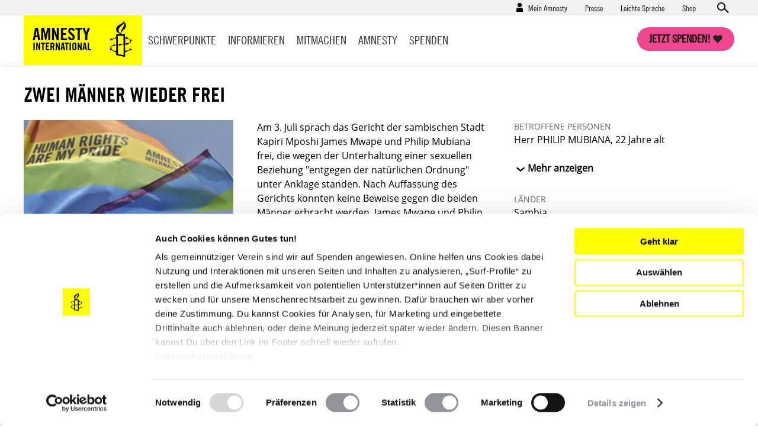

--- FILE ---
content_type: text/html; charset=UTF-8
request_url: https://www.amnesty.de/urgent-action/ua-124-2013-3/zwei-maenner-wieder-frei
body_size: 12541
content:
<!DOCTYPE html>
<html lang="de" dir="ltr" prefix="content: http://purl.org/rss/1.0/modules/content/  dc: http://purl.org/dc/terms/  foaf: http://xmlns.com/foaf/0.1/  og: http://ogp.me/ns#  rdfs: http://www.w3.org/2000/01/rdf-schema#  schema: http://schema.org/  sioc: http://rdfs.org/sioc/ns#  sioct: http://rdfs.org/sioc/types#  skos: http://www.w3.org/2004/02/skos/core#  xsd: http://www.w3.org/2001/XMLSchema# ">
  <head>
    <meta charset="utf-8" />
<script type="text/javascript">var et_pagename='/urgent-action/ua-124-2013-3/zwei-maenner-wieder-frei';var et_target='';var et_areas='urgent-action/ua-124-2013-3';var et_url='';var et_tval='';var et_cust='';var et_tonr='';var et_tsale='';var et_basket='';</script>
<script id="_etLoader" type="text/javascript" data-cookieconsent="ignore" charset="UTF-8" data-respect-dnt="true" async="async" data-block-cookies="true" src="//code.etracker.com/code/e.js" data-secure-code="EjVWEb"></script>
<script type="text/javascript">
      function etrackerSetCookieConsent(e) {
        if (Cookiebot.consent.statistics)
          _etracker.enableCookies();
        else
          _etracker.disableCookies();
      };
      window.addEventListener('CookiebotOnConsentReady', etrackerSetCookieConsent, false);</script>
<script type="text/javascript" id="Cookiebot" src="https://consent.cookiebot.com/uc.js" data-cbid="db33d4e9-7a28-45c4-ab09-6470613f8e4f" async="async"></script>
<script type="text/javascript" src="/cleverpush.js" async></script>
<noscript><style>form.antibot * :not(.antibot-message) { display: none !important; }</style>
</noscript><meta name="description" content="Ein Gericht in Kapiri Mposhi, Sambia, sprach James Mwape und Philip Mubiana frei. Den beiden Männern war eine sexuelle Beziehung zur Last gelegt worden - eine Straftat in Sambia. Das Gericht befand, dass keine Beweise gegen die Männer vorlagen." />
<link rel="canonical" href="https://www.amnesty.de/urgent-action/ua-124-2013-3/zwei-maenner-wieder-frei" />
<meta name="robots" content="max-image-preview:standard" />
<meta property="og:type" content="article" />
<meta property="og:url" content="https://www.amnesty.de/urgent-action/ua-124-2013-3/zwei-maenner-wieder-frei" />
<meta property="og:title" content="Zwei Männer wieder frei" />
<meta property="og:description" content="Ein Gericht in Kapiri Mposhi, Sambia, sprach James Mwape und Philip Mubiana frei. Den beiden Männern war eine sexuelle Beziehung zur Last gelegt worden - eine Straftat in Sambia. Das Gericht befand, dass keine Beweise gegen die Männer vorlagen." />
<meta name="twitter:card" content="summary_large_image" />
<meta name="twitter:title" content="Zwei Männer wieder frei" />
<meta name="twitter:description" content="Ein Gericht in Kapiri Mposhi, Sambia, sprach James Mwape und Philip Mubiana frei. Den beiden Männern war eine sexuelle Beziehung zur Last gelegt worden - eine Straftat in Sambia. Das Gericht befand, dass keine Beweise gegen die Männer vorlagen." />
<meta name="twitter:creator" content="@amnesty_de" />
<meta name="Generator" content="Drupal 10 (https://www.drupal.org)" />
<meta name="MobileOptimized" content="width" />
<meta name="HandheldFriendly" content="true" />
<meta name="viewport" content="width=device-width, initial-scale=1.0" />
<script data-cfasync="false" type="text/javascript" id="vwoCode">window._vwo_code || (function () {
      var account_id=1073370,
      version=2.1,
      settings_tolerance=2000,
      hide_element='body',
      hide_element_style='opacity:0 !important;filter:alpha(opacity=0) !important;background:none !important',
      /* DO NOT EDIT BELOW THIS LINE */
      f=false,w=window,d=document,v=d.querySelector('#vwoCode'),cK='_vwo_'+account_id+'_settings',cc={};try{var c=JSON.parse(localStorage.getItem('_vwo_'+account_id+'_config'));cc=c&&typeof c==='object'?c:{}}catch(e){}var stT=cc.stT==='session'?w.sessionStorage:w.localStorage;code={use_existing_jquery:function(){return typeof use_existing_jquery!=='undefined'?use_existing_jquery:undefined},library_tolerance:function(){return typeof library_tolerance!=='undefined'?library_tolerance:undefined},settings_tolerance:function(){return cc.sT||settings_tolerance},hide_element_style:function(){return'{'+(cc.hES||hide_element_style)+'}'},hide_element:function(){if(performance.getEntriesByName('first-contentful-paint')[0]){return''}return typeof cc.hE==='string'?cc.hE:hide_element},getVersion:function(){return version},finish:function(e){if(!f){f=true;var t=d.getElementById('_vis_opt_path_hides');if(t)t.parentNode.removeChild(t);if(e)(new Image).src='https://dev.visualwebsiteoptimizer.com/ee.gif?a='+account_id+e}},finished:function(){return f},addScript:function(e){var t=d.createElement('script');t.type='text/javascript';if(e.src){t.src=e.src}else{t.text=e.text}d.getElementsByTagName('head')[0].appendChild(t)},load:function(e,t){var i=this.getSettings(),n=d.createElement('script'),r=this;t=t||{};if(i){n.textContent=i;d.getElementsByTagName('head')[0].appendChild(n);if(!w.VWO||VWO.caE){stT.removeItem(cK);r.load(e)}}else{var o=new XMLHttpRequest;o.open('GET',e,true);o.withCredentials=!t.dSC;o.responseType=t.responseType||'text';o.onload=function(){if(t.onloadCb){return t.onloadCb(o,e)}if(o.status===200){_vwo_code.addScript({text:o.responseText})}else{_vwo_code.finish('&e=loading_failure:'+e)}};o.onerror=function(){if(t.onerrorCb){return t.onerrorCb(e)}_vwo_code.finish('&e=loading_failure:'+e)};o.send()}},getSettings:function(){try{var e=stT.getItem(cK);if(!e){return}e=JSON.parse(e);if(Date.now()>e.e){stT.removeItem(cK);return}return e.s}catch(e){return}},init:function(){if(d.URL.indexOf('__vwo_disable__')>-1)return;var e=this.settings_tolerance();w._vwo_settings_timer=setTimeout(function(){_vwo_code.finish();stT.removeItem(cK)},e);var t;if(this.hide_element()!=='body'){t=d.createElement('style');var i=this.hide_element(),n=i?i+this.hide_element_style():'',r=d.getElementsByTagName('head')[0];t.setAttribute('id','_vis_opt_path_hides');v&&t.setAttribute('nonce',v.nonce);t.setAttribute('type','text/css');if(t.styleSheet)t.styleSheet.cssText=n;else t.appendChild(d.createTextNode(n));r.appendChild(t)}else{t=d.getElementsByTagName('head')[0];var n=d.createElement('div');n.style.cssText='z-index: 2147483647 !important;position: fixed !important;left: 0 !important;top: 0 !important;width: 100% !important;height: 100% !important;background: white !important;';n.setAttribute('id','_vis_opt_path_hides');n.classList.add('_vis_hide_layer');t.parentNode.insertBefore(n,t.nextSibling)}var o='https://dev.visualwebsiteoptimizer.com/j.php?a='+account_id+'&u='+encodeURIComponent(d.URL)+'&vn='+version;if(w.location.search.indexOf('_vwo_xhr')!==-1){this.addScript({src:o})}else{this.load(o+'&x=true')}}};w._vwo_code=code;code.init();})()</script>
<link rel="icon" href="/themes/custom/ai_theme/favicon.ico" type="image/vnd.microsoft.icon" />
<link rel="alternate" hreflang="de" href="https://www.amnesty.de/urgent-action/ua-124-2013-3/zwei-maenner-wieder-frei" />

    <!-- Chrome, Firefox OS and Opera -->
    <meta name="theme-color" content="#ffff00" />
    <!-- Windows Phone -->
    <meta name="msapplication-navbutton-color" content="#ffff00" />
    <!-- iOS Safari -->
    <meta name="apple-mobile-web-app-capable" content="yes">
    <meta name="apple-mobile-web-app-status-bar-style" content="#ffff00" />
    <!-- Verification for Instagram Shopping Feature -->
    <meta name="facebook-domain-verification" content="0goinv87892ikuvsai9bpv9h2s8nc9" />
    <title>Zwei Männer wieder frei | Amnesty International</title>

        <link rel="preload" href="/themes/custom/ai_theme/assets/fonts/AmnestyTradeGothic-Bd2/AmnestyTradeGothic-Bd2.woff2" as="font" type="font/woff2" crossorigin="anonymous">
    <link rel="preload" href="/themes/custom/ai_theme/assets/fonts/AmnestyTradeGothic-BdCn20/AmnestyTradeGothic-BdCn20.woff2" as="font" type="font/woff2" crossorigin="anonymous">
    <link rel="preload" href="/themes/custom/ai_theme/assets/fonts/AmnestyTradeGothic-Cn18/AmnestyTradeGothic-Cn18.woff2" as="font" type="font/woff2" crossorigin="anonymous">
    <link rel="preload" href="/themes/custom/ai_theme/assets/fonts/OpenSans-Bold/OpenSans-Bold.woff2" as="font" type="font/woff2" crossorigin="anonymous">
    <link rel="preload" href="/themes/custom/ai_theme/assets/fonts/OpenSans-Regular/OpenSans-Regular.woff2" as="font" type="font/woff2" crossorigin="anonymous">

    <link rel="stylesheet" media="all" href="/sites/default/files/css/css_2EJ26O3N8L1SrdokkbIErwQJ9Ji1drd3FHiev-OTMKM.css?delta=0&amp;language=de&amp;theme=ai_theme&amp;include=[base64]" />
<link rel="stylesheet" media="all" href="/sites/default/files/css/css_KmBJ8IxaIAF5tCU3gX3w4F2MHibTTObx4yAgzdFeLuU.css?delta=1&amp;language=de&amp;theme=ai_theme&amp;include=[base64]" />

    
  </head>
  <body class="back-button-action prevent-animations path-node page-node-type-action">
        <a href="#main-content" class="visually-hidden focusable skip-link">
      Direkt zum Inhalt
    </a>
    
      <div class="dialog-off-canvas-main-canvas" data-off-canvas-main-canvas>
    <div class="layout-container">

  <div class="mast-head">
    <div class="head-meta">
      <div class="container">
          <div class="region region-secondary-menu">
    <nav role="navigation" aria-labelledby="block-benutzermenu-menu" id="block-benutzermenu" class="block block-menu navigation menu--account">
            
  <div class="visually-hidden" id="block-benutzermenu-menu">Benutzermenü</div>
  

        
                    <ul class="menu menu--account-menu user--anonymous">
    
          
      <li class="menu-item menu-item--expanded">
                          <a href="/mein-amnesty" data-drupal-link-system-path="user/login">Mein Amnesty</a>
                        <div class="sub-menu--login-block">
                        <ul class="menu">
                  <li><form class="user-login-form" data-drupal-selector="user-login-form" novalidate="novalidate" action="/urgent-action/ua-124-2013-3/zwei-maenner-wieder-frei" method="post" id="user-login-form" accept-charset="UTF-8">
  <div class="js-form-item form-item js-form-type-email form-type-email js-form-item-name form-item-name form-no-label">
        <input aria-label="E-Mail" data-drupal-selector="edit-name" type="email" id="edit-name" name="name" value="" size="60" maxlength="254" placeholder="E-Mail*" class="form-email required" required="required" aria-required="true" />

        </div>
<div class="js-form-item form-item js-form-type-password form-type-password js-form-item-pass form-item-pass form-no-label">
        <input aria-label="Passwort" data-drupal-selector="edit-pass" type="password" id="edit-pass" name="pass" size="60" maxlength="128" placeholder="Passwort*" class="form-text required" required="required" aria-required="true" />

        </div>
<input autocomplete="off" data-drupal-selector="form-vhn84v-0wkuzdtuj0xmqmpg2k8z8oq832ptwg0ysz-4" type="hidden" name="form_build_id" value="form-VHN84V_0WkuzDTUj0XmqMPg2k8z8OQ832ptwg0ySZ-4" />
<input data-drupal-selector="edit-user-login-form" type="hidden" name="form_id" value="user_login_form" />



<div data-drupal-selector="edit-actions" class="form-actions js-form-wrapper form-wrapper" id="edit-actions">

  
  * Pflichtfelder<input data-drupal-selector="edit-submit" type="submit" id="edit-submit" name="op" value="Anmelden" class="button js-form-submit form-submit" />

</div>

</form>
</li>
            
          
      <li class="menu-item">
                          <a href="/user/password" data-drupal-link-system-path="user/password">Neues Passwort anfordern</a>
                      </li>
          
      <li class="menu-item">
                  <h4>Neu bei Amnesty</h4><p>Richte dir einen Zugang ein und verwalte deine Daten.</p>
                          <a href="/user/register" data-drupal-link-system-path="user/register">Hier registrieren</a>
                      </li>
        </ul>
  
        </div>
              </li>
        </ul>
  


  </nav>
<nav role="navigation" aria-labelledby="block-presse-menu" id="block-presse" class="block block-menu navigation menu--presse">
            
  <div class="visually-hidden" id="block-presse-menu">Presse</div>
  

        
              <ul class="menu">
                    <li class="menu-item">
        <a href="/presse" title="Zum Pressebereich" data-drupal-link-system-path="node/17171">Presse</a>
              </li>
                <li class="menu-item">
        <a href="/leichte-sprache" title="Leichte Sprache" data-drupal-link-system-path="node/979863">Leichte Sprache</a>
              </li>
                <li class="menu-item">
        <a href="https://shop.amnesty.de/" target="_blank" title="Zum Amnesty-Shop (neue Seite)">Shop</a>
              </li>
        </ul>
  


  </nav>
    <div class="views-exposed-form block block-views block-views-exposed-filter-blocksolr-search-content-solr-search-content-page-display" novalidate="novalidate" data-drupal-selector="views-exposed-form-solr-search-content-solr-search-content-page-display" id="block-exposedformsolr-search-contentsolr-search-content-page-display">
    
        
          <form action="/suche" method="get" id="views-exposed-form-solr-search-content-solr-search-content-page-display" accept-charset="UTF-8" novalidate="novalidate">
  <div class="form--inline clearfix">
  <div class="js-form-item form-item js-form-type-textfield form-type-textfield js-form-item-keys form-item-keys form-no-label">
        <input data-drupal-selector="edit-keys" type="text" id="edit-keys" name="keys" value="" size="30" maxlength="128" placeholder="Suchen" class="form-text" aria-label="Suchen" />

        </div>



<div data-drupal-selector="edit-actions" class="form-actions js-form-wrapper form-wrapper" id="edit-actions">

  
  <input data-drupal-selector="edit-submit-solr-search-content" type="submit" id="edit-submit-solr-search-content" value="Anwenden" class="button js-form-submit form-submit" />

</div>

</div>

</form>

      </div>

  </div>

        <a class="search-trigger" href="#">Open search form</a>
      </div>
    </div>
    <div class="container">
      <header role="banner">
          <div class="region region-header">
        <div id="block-sitebranding" class="block block-system block-system-branding-block">
    
        
            <a href="/" title="Startseite" rel="home">
        <div class="site-name">
            Amnesty <span>International</span>
        </div>
                <span class="site-logo">
            <img src="/themes/custom/ai_theme/logo.svg" alt="Startseite" />
        </span>
       </a>
  </div>

  </div>

      </header>
      <a class="nav-trigger" href="#">Open main navigation</a>
      <a class="search-trigger" href="#">Open search form</a>
      <a class="donation-trigger" href="https://helfen.amnesty.de/checkout/button/">Jetzt spenden!</a>
      <a class="login-trigger" href="#">Open account navigation</a>
        <div class="region region-primary-menu">
    <nav role="navigation" aria-labelledby="block-hauptnavigation-menu" id="block-hauptnavigation" class="block block-menu navigation menu--main">
            
  <div class="visually-hidden" id="block-hauptnavigation-menu">Hauptnavigation</div>
  

        
              <ul class="menu">
                    <li class="menu-item menu-item--expanded">
        <a href="/schwerpunkte" title="Schwerpunkte" data-drupal-link-system-path="node/17419">Schwerpunkte</a>
                <div class="sub-menu--block">
          <div class="container">
            <div class="overview"><a href="/schwerpunkte">Schwerpunkte Übersicht</a></div>
                          <ul class="menu">
                    <li class="menu-item">
        <a href="/iran-proteste-unterdrueckung-stoppen-werde-aktiv" title="Proteste im Iran 2026: Stoppt die brutale Gewalt gegen Demonstrierende!" data-drupal-link-system-path="node/1030205">Iran: Stoppt die Gewalt!</a>
              </li>
                <li class="menu-item">
        <a href="/israel-palaestina-gaza-nahostkonflikt" data-drupal-link-system-path="node/981950">Unsere Arbeit zu Israel/Palästina</a>
              </li>
                <li class="menu-item">
        <a href="/menschenrechtsruck" data-drupal-link-system-path="node/993585">#MenschenrechtsRuck</a>
              </li>
                <li class="menu-item">
        <a href="/protest-demonstrationen-schuetzen-protect-the-protest" title="Protect the Protest: Verteidigen wir unser Recht auf Protest!" data-drupal-link-system-path="node/981935">Protect the Protest</a>
              </li>
                <li class="menu-item">
        <a href="/allgemein/kampagnen/russland-angriffskrieg-stoppen" data-drupal-link-system-path="node/549381">Russland: Angriffskrieg stoppen!</a>
              </li>
                <li class="menu-item">
        <a href="/schwangerschaftsabbruch-deutschland" data-drupal-link-system-path="node/981767">Schwangerschaftsabbrüche</a>
              </li>
                <li class="menu-item">
        <a href="/amnesty-briefmarathon-schule" title="Briefmarathon an Schulen" data-drupal-link-system-path="node/19576">Briefmarathon an Schulen</a>
              </li>
        </ul>
  
          </div>
         </div>
              </li>
                <li class="menu-item menu-item--expanded">
        <a href="/informieren" data-drupal-link-system-path="node/17188">Informieren</a>
                <div class="sub-menu--block">
          <div class="container">
            <div class="overview"><a href="/informieren">Informieren Übersicht</a></div>
                          <ul class="menu">
                    <li class="menu-item">
        <a href="/informieren/aktuelles" data-drupal-link-system-path="node/17174">Aktuelles</a>
              </li>
                <li class="menu-item">
        <a href="/informieren/themen" data-drupal-link-system-path="node/6642">Themen</a>
              </li>
                <li class="menu-item">
        <a href="/informieren/laenderberichte" data-drupal-link-system-path="node/1304">Länder</a>
              </li>
                <li class="menu-item">
        <a href="/amnesty-journal-das-magazin-fuer-die-menschenrechte" title="Amnesty Journal" data-drupal-link-system-path="node/25562">Amnesty Journal</a>
              </li>
                <li class="menu-item">
        <a href="/mitmachen/menschenrechtsbildung" data-drupal-link-system-path="node/27082">Bildung</a>
              </li>
                <li class="menu-item">
        <a href="/kultur" data-drupal-link-system-path="node/17179">Kultur</a>
              </li>
                <li class="menu-item">
        <a href="/informieren/amnesty-report" data-drupal-link-system-path="node/17422">Amnesty Report</a>
              </li>
                <li class="menu-item">
        <a href="/informieren/die-allgemeine-erklaerung-der-menschenrechte" data-drupal-link-system-path="node/17213">Über Menschenrechte</a>
              </li>
                <li class="menu-item">
        <a href="/informieren/blog" data-drupal-link-system-path="node/1305">Blog</a>
              </li>
        </ul>
  
          </div>
         </div>
              </li>
                <li class="menu-item menu-item--expanded">
        <a href="/mitmachen" data-drupal-link-system-path="node/27099">Mitmachen</a>
                <div class="sub-menu--block">
          <div class="container">
            <div class="overview"><a href="/mitmachen">Mitmachen Übersicht</a></div>
                          <ul class="menu">
                    <li class="menu-item">
        <a href="https://www.amnesty.de/mitmachen/werde-sofort-aktiv">Werde sofort aktiv</a>
              </li>
                <li class="menu-item">
        <a href="/veranstaltungen" data-drupal-link-system-path="node/17423">Veranstaltungen</a>
              </li>
                <li class="menu-item">
        <a href="/mitmachen/urgent-actions" data-drupal-link-system-path="node/1306">Urgent Actions</a>
              </li>
                <li class="menu-item">
        <a href="https://www.amnesty.de/mitmachen/werde-teil-der-bewegung">Werde Teil der Bewegung</a>
              </li>
                <li class="menu-item">
        <a href="/mitmachen/gruppe-finden" data-drupal-link-system-path="node/27268">Gruppe finden</a>
              </li>
                <li class="menu-item">
        <a href="/mitmachen/petitionen" data-drupal-link-system-path="node/1315">Petitionen</a>
              </li>
                <li class="menu-item">
        <a href="https://www.amnesty.de/mitmachen/menschenrechtsbildung">Menschenrechtsbildung</a>
              </li>
                <li class="menu-item">
        <a href="/form/membership">Mitglied werden</a>
              </li>
                <li class="menu-item">
        <a href="/mitmachen/briefe-gegen-das-vergessen" data-drupal-link-system-path="node/1314">Briefe gegen das Vergessen</a>
              </li>
                <li class="menu-item">
        <a href="/mitmachen/unsere-erfolge" data-drupal-link-system-path="node/13">Unsere Erfolge</a>
              </li>
        </ul>
  
          </div>
         </div>
              </li>
                <li class="menu-item menu-item--expanded">
        <a href="/amnesty" data-drupal-link-system-path="node/16">Amnesty</a>
                <div class="sub-menu--block">
          <div class="container">
            <div class="overview"><a href="/amnesty">Amnesty Übersicht</a></div>
                          <ul class="menu">
                    <li class="menu-item">
        <a href="/amnesty/wer-wir-sind" data-drupal-link-system-path="node/17199">Wer wir sind</a>
              </li>
                <li class="menu-item">
        <a href="/amnesty/wie-wir-arbeiten" data-drupal-link-system-path="node/17232">Wie wir arbeiten</a>
              </li>
                <li class="menu-item">
        <a href="https://amnesty-international-deutschland.jobs.personio.de/" target="_blank">Jobs &amp; Ausschreibungen</a>
              </li>
                <li class="menu-item">
        <a href="/amnesty-international-deutschland" title="Hier finden Sie Informationen über die deutsche Sektion von Amnesty International." data-drupal-link-system-path="node/19423">Amnesty International in Deutschland</a>
              </li>
                <li class="menu-item">
        <a href="/amnesty/unsere-geschichte" data-drupal-link-system-path="node/17176">Unsere Geschichte</a>
              </li>
                <li class="menu-item">
        <a href="https://amnesty.talentalert.io/" target="_blank">Job-Alert</a>
              </li>
                <li class="menu-item">
        <a href="/amnesty-ist-international" data-drupal-link-system-path="node/17209">Amnesty ist international</a>
              </li>
                <li class="menu-item">
        <a href="/amnesty/transparenz-angaben" title="Transparenz" data-drupal-link-system-path="node/27176">Transparenz</a>
              </li>
                <li class="menu-item">
        <a href="/amnesty/amnesty-beteiligungen" data-drupal-link-system-path="node/17710">Amnesty-Beteiligungen</a>
              </li>
                <li class="menu-item">
        <a href="https://shop.amnesty.de/">Amnesty Shop</a>
              </li>
        </ul>
  
          </div>
         </div>
              </li>
                <li class="menu-item menu-item--expanded">
        <a href="https://helfen.amnesty.de/">Spenden</a>
                <div class="sub-menu--block">
          <div class="container">
            <div class="overview"><a href="/spenden">Spenden Übersicht</a></div>
                          <ul class="menu">
                    <li class="menu-item">
        <a href="https://helfen.amnesty.de/allgemeine-spenden/" title="Allgemeine Spende">Allgemeine Spende</a>
              </li>
                <li class="menu-item">
        <a href="https://helfen.amnesty.de/foerderschaft/" title="Dauerhaft fördern">Dauerhaft fördern</a>
              </li>
                <li class="menu-item">
        <a href="https://helfen.amnesty.de/trauerfall-spenden/" title="Spende im Trauerfall">Spende im Trauerfall</a>
              </li>
                <li class="menu-item">
        <a href="https://helfen.amnesty.de/geschenkspende/" title="Geschenkspende">Geschenkspende</a>
              </li>
                <li class="menu-item">
        <a href="https://helfen.amnesty.de/testamentsspende/" title="Testamente">Testamente</a>
              </li>
                <li class="menu-item">
        <a href="https://helfen.amnesty.de/grossspenden/" title="Großspende">Großspende</a>
              </li>
                <li class="menu-item">
        <a href="https://helfen.amnesty.de/unternehmensspenden/" title="Unternehmensspende">Unternehmensspende</a>
              </li>
                <li class="menu-item">
        <a href="https://helfen.amnesty.de/#weiterfuehrende-informationen" title="Spendenservice und Ethik">Spendenservice und Ethik</a>
              </li>
        </ul>
  
          </div>
         </div>
              </li>
                <li class="menu-item">
        <a href="/presse" class="show-on-mobile" data-drupal-link-system-path="node/17171">Presse</a>
              </li>
        </ul>
  


  </nav>

  </div>

    </div>
  </div>

  <div class="page-content">
  

    <div class="container">
      
      
    </div>

    <main role="main">
      <a id="main-content" tabindex="-1"></a>
      <div class="layout-content">
          <div class="region region-content">
    <div data-drupal-messages-fallback class="hidden"></div>
<article about="/urgent-action/ua-124-2013-3/zwei-maenner-wieder-frei" class="node node--type-action node--promoted node--view-mode-full">

  
    

  
  <div class="node__content">
    
<div>

<div class="ai-panel-top" >
  <div class="top-region">
    <div class="container">
      <div  class="layout__region">
            <div class="block block-layout-builder block-field-blocknodeactiontitle">
    
        
          <h1 class="no-float">Zwei Männer wieder frei</h1>
      </div>

      </div>
    </div>
  </div>
</div>
<div class="ai-panel-2col-bricks-above ai-panel-2col" >
  <div class="container">
    <div class="left-above-region main-region">
      <div  class="layout__region">
            <div class="block block-layout-builder block-field-blocknodeactionfield-image">
    
        
          
            <div class="field field--name-field-image field--type-entity-reference field--label-hidden field__item"><section>
      
            <div class="field field--name-field-image field--type-image field--label-hidden field__item">    <picture>
                  <source srcset="/sites/default/files/styles/798x450/public/article_images/178691_Human_rights_are_my_pride.webp?itok=4HpCNncE 1x" media="all and (min-width: 1302px)" type="image/webp" width="798" height="450"/>
              <source srcset="/sites/default/files/styles/583x329/public/article_images/178691_Human_rights_are_my_pride.webp?itok=UzijwJ-Z 1x" media="all and (min-width: 976px) and (max-width: 1301px)" type="image/webp" width="583" height="329"/>
              <source srcset="/sites/default/files/styles/583x329/public/article_images/178691_Human_rights_are_my_pride.webp?itok=UzijwJ-Z 1x" media="all and (min-width: 641px) and (max-width: 975px)" type="image/webp" width="583" height="329"/>
              <source srcset="/sites/default/files/styles/583x329/public/article_images/178691_Human_rights_are_my_pride.webp?itok=UzijwJ-Z 1x" type="image/webp" width="583" height="329"/>
              <source srcset="/sites/default/files/styles/798x450/public/article_images/178691_Human_rights_are_my_pride.jpg?itok=4HpCNncE 1x" media="all and (min-width: 1302px)" type="image/jpeg" width="798" height="450"/>
              <source srcset="/sites/default/files/styles/583x329/public/article_images/178691_Human_rights_are_my_pride.jpg?itok=UzijwJ-Z 1x" media="all and (min-width: 976px) and (max-width: 1301px)" type="image/jpeg" width="583" height="329"/>
              <source srcset="/sites/default/files/styles/583x329/public/article_images/178691_Human_rights_are_my_pride.jpg?itok=UzijwJ-Z 1x" media="all and (min-width: 641px) and (max-width: 975px)" type="image/jpeg" width="583" height="329"/>
              <source srcset="/sites/default/files/styles/583x329/public/article_images/178691_Human_rights_are_my_pride.jpg?itok=UzijwJ-Z 1x" type="image/jpeg" width="583" height="329"/>
                  <img loading="lazy" width="583" height="329" src="/sites/default/files/styles/583x329/public/article_images/178691_Human_rights_are_my_pride.jpg?itok=UzijwJ-Z" alt="Regenbogenfahne auf einer Demonstration für die Rechte von LGBTI in Palermo am 22. Juni 2013" title="Regenbogenfahne auf einer Demonstration für die Rechte von LGBTI in Palermo am 22. Juni 2013" typeof="foaf:Image" />

  </picture>

</div>
      

  <p class="image-description">Regenbogenfahne auf einer Demonstration für die Rechte von LGBTI in Palermo am 22. Juni 2013
</p>


  <p class="image-copyright">&copy;  Amnesty International</p>

  </section>
</div>
      
      </div>
    <div class="block block-layout-builder block-field-blocknodeactionbody">
    
        
          
            <div class="clearfix text-formatted field field--name-body field--type-text-with-summary field--label-hidden field__item"><p>Am 3. Juli sprach das Gericht der sambischen Stadt Kapiri Mposhi James Mwape und Philip Mubiana frei, die wegen der Unterhaltung einer sexuellen Beziehung &quot;entgegen der natürlichen Ordnung&quot; unter Anklage standen. Nach Auffassung des Gerichts konnten keine Beweise gegen die beiden Männer erbracht werden. James Mwape und Philip Mubiana saßen über ein Jahr in Untersuchungshaft.</p>
</div>
      
      </div>

      </div>
    </div>
    <div class="right-above-region sidebar-region">
      <div  class="layout__region">
            <div class="block block-layout-builder block-field-blocknodeactionfield-person-involved">
    
        
          
  <div class="ai-field-person-involved field field--name-field-person-involved field--type-text-long field--label-above">
    <div class="field__label">Betroffene Personen</div>
              <div class="field__item"><p>Herr PHILIP MUBIANA, 22 Jahre alt<br/>
Herr JAMES MWAPE, 22 Jahre alt</p>
</div>
          </div>

      </div>
    <div class="block block-layout-builder block-field-blocknodeactionfield-countries">
    
        
          
    <div class="field field--name-field-countries field--type-entity-reference field--label-above">
        <div class="field__label">Länder</div>
                <div class="field__items">
                                        Sambia                                 </div>
            </div>

      </div>
    <div class="block block-layout-builder block-field-blocknodeactionfield-start-date">
    
        
          
      </div>
    <div class="block block-layout-builder block-field-blocknodeactionfield-ua-number">
    
        
          
  <div class="field field--name-field-ua-number field--type-string field--label-above">
    <div class="field__label">UA-Nummer</div>
              <div class="field__item">UA-124/2013-3</div>
          </div>

      </div>
    <div class="block block-layout-builder block-field-blocknodeactionfield-ai-index">
    
        
          
  <div class="field field--name-field-ai-index field--type-string field--label-above">
    <div class="field__label">AI Index</div>
              <div class="field__item">AFR 63/003/2014</div>
          </div>

      </div>

      </div>
    </div>
  </div>
</div>
<div class="ai-panel-middle" >
  <div class="middle-region">
    <div class="container">
      <div  class="layout__region">
            <div class="block block-ai-webform block-ai-webform-participation-webform-block">
    
        
          

<div class="block block- block-icon-urgent-action block--stripe">
  <a href="https://www.amnesty.de/mitmachen/urgent-actions" target="_blank">
  
  <h2>Diese Aktion ist beendet. Hier geht es zu aktuellen Urgent Actions. Handle sofort!</h2>
  
        
    </a>
</div>


      </div>

      </div>
    </div>
  </div>
</div>
<div class="ai-panel-2col-bricks-below ai-panel-2col" >
  <div class="container">
    <div class="left-below-region main-region">
      <div  class="layout__region">
            <div class="block block-layout-builder block-field-blocknodeactionfield-circumstances">
    
          <h2>Sachlage</h2>
        
          
            <div class="clearfix text-formatted field field--name-field-circumstances field--type-text-long field--label-hidden field__item"><p>James Mwape und Philip Mubiana wurden am 3. Juli freigelassen, nachdem sie seit ihrer Festnahme am 5. Mai 2013 über ein Jahr in Untersuchungshaft gehalten worden waren. Die Männer standen auf der Grundlage von §155 des sambischen Strafgesetzbuches unter Anklage, eine sexuelle Beziehung "entgegen der natürlichen Ordnung" unterhalten zu haben. Gemäß § 155 begeht jede Person, die Geschlechtsverkehr &quot;entgegen der natürlichen Ordnung&quot; hat, eine Straftat und wird mit einer Freiheitsstrafe von mindestens 15 Jahren bis zu lebenslanger Haft bestraft. Sowohl James Mwape als auch Philip Mubiana wiesen die Anklagen zurück.</p>
<p>Beide Männer waren gewaltlose politische Gefangene, die lediglich aufgrund ihrer tatsächlichen oder vermeintlichen sexuellen Orientierung festgenommen wurden. Neben der Veröffentlichung von Eilaktionen arbeitete Amnesty International mit sambischen Aktivist_innen vor Ort zusammen, um die Gefangenen zu unterstützen und den Prozess zu beobachten. Amnesty International setzte sich außerdem dafür ein, dass die sambischen Behörden die Anklage gegen die beiden Männer fallen lassen.</p>
<p>Die Freilassung der Männer ist die richtige Entscheidung, jedoch erfolgte diese aus den falschen Gründen. Die sambischen Behörden müssen ihre Pflicht erfüllen, alle Menschenrechte zu respektieren und zu schützen und die Verfolgung von Personen aufgrund ihrer tatsächlichen oder vermeintlichen sexuellen Orientierung oder ihrer Geschlechtsidentität zu beenden.</p>
<p><strong>Derzeit sind keine weiteren Appelle des Eilaktionsnetzes erforderlich. Vielen Dank allen, die Appelle geschrieben haben. Amnesty International wird die Entwicklung in diesem Fall weiter verfolgen und gegebenenfalls weitere Aktionen einleiten.</strong></p>
</div>
      
      </div>

      </div>
    </div>
    <div class="right-below-region sidebar-region">
      <div  class="layout__region">
            <div class="block block-ai-action-node block-ai-action-history">
    
        
          <h3>Historie dieser Urgent Action</h3>

<ul>
    
    <li class="active ">
        
        <a href="/urgent-action/ua-124-2013-3/zwei-maenner-wieder-frei">
            Zwei Männer wieder frei
        </a>

    </li>
    
    <li class="not-active ">
                <span class="headline-info">02. Juni 2014</span>
        
        <a href="/urgent-action/ua-124-2013-2/urteil-verschoben">
            Urteil verschoben
        </a>

    </li>
    
    <li class="not-active ">
        
        <a href="/urgent-action/ua-124-2013-1/vorwurf-der-homosexualitaet">
            Vorwurf der Homosexualität
        </a>

    </li>
    
    <li class="not-active ">
        
        <a href="/urgent-action/ua-124-2013/inhaftiert-wegen-homosexualitaetsvorwurf">
            Inhaftiert wegen Homosexualitätsvorwurf
        </a>

    </li>
</ul>
      </div>

      </div>
    </div>
  </div>
</div>
  <div class="ai-panel-bottom" >
    <div class="bottom-region">
      <div class="container">
        <div  class="layout__region">
              <div class="block block-ai-share-print block-ai-share-print-block">
    
        
          <div class="block block--share">
  <h2>Teile diesen Beitrag</h2>
  <div class="sharing-options">
    <div class="essetial-sharing-options">
      <ul>
        <li>
                    <a class="fb" href="https://www.facebook.com/sharer/sharer.php?u=https://www.amnesty.de/urgent-action/ua-124-2013-3/zwei-maenner-wieder-frei" target="_blank"><span></span>Facebook</a>
        </li>
        <li>
                    <a class="twitter" href="http://twitter.com/share?url=https://www.amnesty.de/urgent-action/ua-124-2013-3/zwei-maenner-wieder-frei" target="_blank"><span></span>Twitter</a>
        </li>
        <li>
          <a class="mail-to" href="mailto:?body=https://www.amnesty.de/urgent-action/ua-124-2013-3/zwei-maenner-wieder-frei"><span></span>E-Mail</a>
        </li>
        <li>
                    <a class="linkedin" href="https://www.linkedin.com/shareArticle?mini=true&url=https://www.amnesty.de/urgent-action/ua-124-2013-3/zwei-maenner-wieder-frei"><span></span>LinkedIn</a>
        </li>
        <li>
          <a class="whatsapp" href="whatsapp://send?text=https://www.amnesty.de/urgent-action/ua-124-2013-3/zwei-maenner-wieder-frei"><span></span>WhatsApp</a>
        </li>
        <li>
          <a class="telegram" href="https://telegram.me/share/url?url=https://www.amnesty.de/urgent-action/ua-124-2013-3/zwei-maenner-wieder-frei"><span></span>Telegram</a>
        </li>
      </ul>
    </div>
  </div>

  <a class="print-this" href="javascript:window.print()"><span></span>Drucken</a>
</div>

      </div>
    <div class="block block-ai-tweaks block-ai-tweaks-keywords">
    
        
              <h2>Schlagworte</h2>
            <a href="/suche?f%5B0%5D=countries%3A7447">Sambia</a>
            <a href="/suche?f%5B0%5D=sections%3A62">Erfolg</a>
            <a href="/suche?f%5B0%5D=sections%3A59">Urgent Action</a>
            <a href="/suche?f%5B0%5D=themes%3A70">Gewaltlose politische Gefangene</a>
            <a href="/suche?f%5B0%5D=themes%3A85">Justiz</a>
    
      </div>

        </div>
      </div>
    </div>
  </div>

</div>

  </div>

</article>

  </div>

      </div>
      
      
    </main>
  </div>
      <footer role="contentinfo">
      <div class="container">
        <a class="back-to-top" href="#">Go to the top of the page</a>
          <div class="region region-footer">
    <nav role="navigation" aria-labelledby="block-fussbereich-menu" id="block-fussbereich" class="block block-menu navigation menu--footer">
            
  <div class="visually-hidden" id="block-fussbereich-menu">Fußbereich</div>
  

        
              <ul class="menu">
                    <li class="menu-item">
        <a href="/kontakt" data-drupal-link-system-path="node/17431">Kontakt &amp; FAQ</a>
              </li>
                <li class="menu-item">
        <a href="/impressum" data-drupal-link-system-path="node/17262">Impressum</a>
              </li>
                <li class="menu-item">
        <a href="https://www.amnesty.de/amnesty-newsletter-abonnieren" title="Amnesty-Newsletter">Newsletter</a>
              </li>
                <li class="menu-item">
        <a href="https://shop.amnesty.de/">Shop</a>
              </li>
                <li class="menu-item">
        <a href="/amnesty-material" data-drupal-link-system-path="node/17169">Amnesty-Material</a>
              </li>
                <li class="menu-item">
        <a href="/user/0/third-party-services?dialog_options%5Bwidth%5D=800&amp;dialog_options%5BaddCancelButton%5D=1" class="use-ajax data-protection-link" data-drupal-link-query="{&quot;dialog_options&quot;:{&quot;width&quot;:800,&quot;addCancelButton&quot;:true}}" data-drupal-link-system-path="user/0/third-party-services">Datenschutz verwalten</a>
              </li>
                <li class="menu-item">
        <a href="http://amnesty.org">Amnesty.org</a>
              </li>
                <li class="menu-item">
        <a href="https://amnesty-international-deutschland.jobs.personio.de/" target="_blank">Jobs &amp; Ausschreibungen</a>
              </li>
                <li class="menu-item">
        <a href="https://amnesty.talentalert.io/" target="_blank">Job-Alert</a>
              </li>
                <li class="menu-item">
        <a href="/datenschutz" data-drupal-link-system-path="node/22">Datenschutz</a>
              </li>
                <li class="menu-item">
        <span class="renew_cookiebot_consent">Cookies verwalten</span>
              </li>
        </ul>
  


  </nav>
    <div id="block-kontakt" class="block block-block-content block-block-contentai-startup-block-contact">
    
          <h2>Kontakt</h2>
        
          
            <div class="clearfix text-formatted field field--name-body field--type-text-with-summary field--label-hidden field__item"><p>Amnesty International Deutschland e.V.</p>
<p><span>Sonnenallee 221 C</span></p>
<p><span>12059 Berlin</span><br/><br/>Telefon: +49 (0)30 / 420248-0</p>
<p>Registergericht: Amtsgericht Charlottenburg</p>
<p>Vereinsregisternummer: VR 36372 B</p>
</div>
      
      </div>
        
  <div id="block-spendenkonto" class="block block-block-content block-block-contentai-startup-block-bank-account">
    
          <h2>Spendenkonto</h2>
        
          <p><a class="donation-trigger-footer" href="https://helfen.amnesty.de/checkout/spendenbutton-amnesty-de-footer/">JETZT SPENDEN!</a></p><p>SozialBank AG</p><p>IBAN: DE23 3702 0500 0008 0901 00<br>BIC: BFSWDE33XXX</p>
      <button class="copy-account-button" onclick="navigator.clipboard.writeText('DE23 3702 0500 0008 0901 00').then(() =>
      { this.innerText = &quot;IBAN KOPIERT&quot;;}).catch(err => { this.innerText = &quot;Error&quot;;})">
        IBAN KOPIEREN
      </button>
      <a href="#qr-popup" class="qr-code-bank-link">
        QR-Code für Banking-App
      </a>
       <div id="qr-popup" class= "qr-popup-container">
        <div class="qr-content">
          <a href="#" class="close-qr">&times;</a>
          <img src="/themes/custom/ai_theme/assets/img/QR-code.jpg" alt="Bank QR Code" >
        </div>
       </div>
      <p><a href="https://www.amnesty.de/amnesty/transparenz-angaben" target="_blank"><img style="max-height:40px;" alt="Logo ITZ" src="https://www.amnesty.de/sites/default/files/2021-08/Transparente_Zivilgesellschaft_weiss.png"></a></p></p>
      </div>
    <div id="block-socialmedialinks" class="block-social-media-links block block-social-media-links-block">
    
          <h2>Folge uns auf</h2>
        
          

<ul class="social-media-links--platforms platforms inline horizontal">
      <li>
      <a class="social-media-link-icon--instagram" href="https://www.instagram.com/amnestydeutschland"  target="_blank" rel="nofollow" data-plattform="instagram" >
        <span class='fab fa-instagram fa-2x'></span>
      </a>

          </li>
      <li>
      <a class="social-media-link-icon--tiktok" href="https://www.tiktok.com/@amnesty.de"  target="_blank" rel="nofollow" data-plattform="tiktok" >
        <span class='fab fa-tiktok fa-2x'></span>
      </a>

          </li>
      <li>
      <a class="social-media-link-icon--linkedin" href="https://www.linkedin.com/company/amnesty-international-german-section/"  target="_blank" rel="nofollow" data-plattform="linkedin" >
        <span class='fab fa-linkedin fa-2x'></span>
      </a>

          </li>
      <li>
      <a class="social-media-link-icon--facebook" href="https://www.facebook.com/AmnestyDeutschland"  target="_blank" rel="nofollow" data-plattform="facebook" >
        <span class='fab fa-facebook fa-2x'></span>
      </a>

          </li>
      <li>
      <a class="social-media-link-icon--youtube" href="https://www.youtube.com/user/AmnestyDeutschland"  target="_blank" rel="nofollow" data-plattform="youtube" >
        <span class='fab fa-youtube fa-2x'></span>
      </a>

          </li>
      <li>
      <a class="social-media-link-icon--bluesky" href="https://bsky.app/profile/amnesty.de"  target="_blank" rel="nofollow" data-plattform="bluesky" >
        <span class='fab fa-bluesky fa-2x'></span>
      </a>

          </li>
  </ul>

      </div>

  </div>

      </div>
    </footer>
  
</div>
  </div>

    
    <script type="application/json" data-drupal-selector="drupal-settings-json">{"path":{"baseUrl":"\/","pathPrefix":"","currentPath":"node\/14623","currentPathIsAdmin":false,"isFront":false,"currentLanguage":"de"},"pluralDelimiter":"\u0003","suppressDeprecationErrors":true,"ajaxPageState":{"libraries":"[base64]","theme":"ai_theme","theme_token":null},"ajaxTrustedUrl":{"\/suche":true,"form_action_p_pvdeGsVG5zNF_XLGPTvYSKCf43t8qZYSwcfZl2uzM":true},"tourShepherdConfig":{"defaultStepOptions":{"classes":"drupal-tour","cancelIcon":{"enabled":true,"label":"Schlie\u00dfen"},"modalOverlayOpeningPadding":3,"scrollTo":{"behavior":"smooth","block":"center"},"popperOptions":{"modifiers":[{"name":"offset","options":{"offset":[-10,20]}},{"name":"arrow","options":{"padding":12}},{"name":"focusAfterRender","enabled":false}]}},"useModalOverlay":true},"_tour_internal":[{"id":"filter-themes","selector":"#facet-filter-input-themes","module":"ai_content_archive","type":"text","counter":"1 von 4","attachTo":{"element":"#facet-filter-input-themes","on":"bottom-start"},"classes":"tip-module-ai-content-archive tip-type-text tip-filter-themes","body":"\u003Cp class=\u0022tour-tip-body\u0022\u003EHier hast du die M\u00f6glichkeit, gezielt nach Themen zu suchen, mit denen sich Amnesty International besch\u00e4ftigt. Klicke einfach alle gew\u00fcnschten Felder an und best\u00e4tige deine Suche mit einem Klick auf \u201eAnwenden\u201c.\u003C\/p\u003E\n","title":"Filterhilfe Thema"},{"id":"filter-countries","selector":"#facet-filter-input-countries","module":"ai_content_archive","type":"text","counter":"2 von 4","attachTo":{"element":"#facet-filter-input-countries","on":"bottom-start"},"classes":"tip-module-ai-content-archive tip-type-text tip-filter-countries","body":"\u003Cp class=\u0022tour-tip-body\u0022\u003EDu suchst nach Informationen zu bestimmten Regionen oder L\u00e4ndern? Hier kannst du deine Suche verfeinern und eine gezielte Auswahl treffen. Setze ein H\u00e4kchen und best\u00e4tige deine Suche mit einem Klick auf \u201eAnwenden\u201c.\u003C\/p\u003E\n","title":"Filterhilfe Region\/Land"},{"id":"filter-sections","selector":"#facet-filter-input-sections","module":"ai_content_archive","type":"text","counter":"3 von 4","attachTo":{"element":"#facet-filter-input-sections","on":"bottom-start"},"classes":"tip-module-ai-content-archive tip-type-text tip-filter-sections","body":"\u003Cp class=\u0022tour-tip-body\u0022\u003EAlle Beitr\u00e4ge sind in unterschiedliche Rubriken unterteilt. Du m\u00f6chtest z. B. nur Beitr\u00e4ge aus dem \u201eAmnesty Journal\u201c und dem \u201eBlog\u201c angezeigt bekommen, w\u00e4hle diese Rubriken aus und best\u00e4tige deine Suche unter \u201eAnwenden\u201c.\u003C\/p\u003E\n","title":"Filterhilfe Rubrik"},{"id":"my-filters","selector":".facets-active-wrapper","module":"ai_content_archive","type":"text","counter":"4 von 4","attachTo":{"element":".facets-active-wrapper","on":"bottom-start"},"classes":"tip-module-ai-content-archive tip-type-text tip-my-filters","body":"\u003Cp class=\u0022tour-tip-body\u0022\u003EAlle Beitr\u00e4ge sind in unterschiedliche Rubriken unterteilt. Du m\u00f6chtest z. B. nur Beitr\u00e4ge aus dem \u201eAmnesty Journal\u201c und dem \u201eBlog\u201c angezeigt bekommen, w\u00e4hle diese Rubriken aus und best\u00e4tige deine Suche unter \u201eAnwenden\u201c.\u003C\/p\u003E\n","title":"Filterhilfe Mein Filter","cancelText":"Tour beenden"}],"etracker":{"key_1":"EjVWEb"},"simple_popup_blocks":{"settings":[]},"vwo":{"id":1073370,"timeout_library":2500,"timeout_setting":2000,"usejquery":"false","testnull":null},"cookiebot":{"message_placeholder_cookieconsent_optout_marketing_show":true,"message_placeholder_cookieconsent_optout_marketing":"\u003Cdiv class=\u0022cookiebot cookieconsent-optout-marketing\u0022\u003E\n\t\u003Cdiv class=\u0022cookieconsent-optout-marketing__inner\u0022\u003E\n\t\t\u003Cp\u003EPlease \u003Ca class=\u0022cookieconsent-optout-marketing__cookiebot-renew\u0022 href=\u0022!cookiebot_renew\u0022\u003Eaccept marketing-cookies\u003C\/a\u003E to view this embedded content from \u003Ca class=\u0022cookieconsent-optout-marketing__from-src-url\u0022 href=\u0022!cookiebot_from_src_url\u0022 target=\u0022_blank\u0022\u003E!cookiebot_from_src_url\u003C\/a\u003E\u003C\/p\u003E\n\n\t\u003C\/div\u003E\n\u003C\/div\u003E\n"},"user":{"uid":0,"permissionsHash":"d14add54e14d3074e277d11412acf6ba31952fc9f145b0cf173650dd416d4564"}}</script>
<script src="/sites/default/files/js/js_d1hOk9wi8EHSibrPyWtcQiruJFMfcMay6X4IL1GXNzY.js?scope=footer&amp;delta=0&amp;language=de&amp;theme=ai_theme&amp;include=eJxtjEEKwzAMBD_kokMeJGRXSYWdyEhyS39fp9CcelmGYXdJcLE7drJ4o7M9pbBD0WOVbRiF6JFIkMOoVDb4wSnjwTvD1jRTu5E7h3_1i6k65NnDPCLmQ1GtwlkDLkoue2-MXfvomJuWufnjUugwOOMDpnRD0A"></script>
<script src="https://cdn.jsdelivr.net/npm/js-cookie@3.0.5/dist/js.cookie.min.js"></script>
<script src="/sites/default/files/js/js_Yw3SOAgCfHyT24UwKidwpcI0mWwVGE7AV5mPl64i6LA.js?scope=footer&amp;delta=2&amp;language=de&amp;theme=ai_theme&amp;include=eJxtjEEKwzAMBD_kokMeJGRXSYWdyEhyS39fp9CcelmGYXdJcLE7drJ4o7M9pbBD0WOVbRiF6JFIkMOoVDb4wSnjwTvD1jRTu5E7h3_1i6k65NnDPCLmQ1GtwlkDLkoue2-MXfvomJuWufnjUugwOOMDpnRD0A"></script>

    
  </body>
</html>
